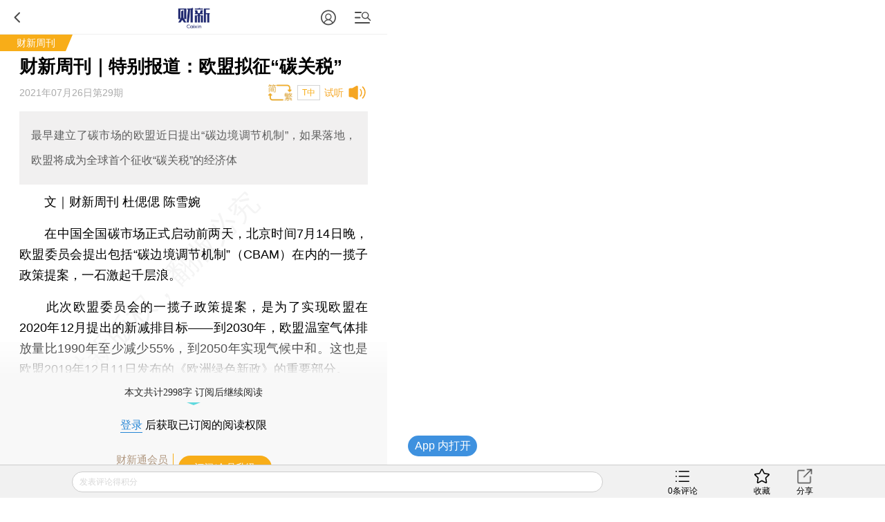

--- FILE ---
content_type: text/html; charset=UTF-8
request_url: https://weekly.caixin.com/m/2021-07-24/101744781.html
body_size: 12611
content:
<!doctype html>
<html>
 <head>
  <meta http-equiv="Content-Type" content="text/html;charset=utf-8"/>
  <meta http-equiv="pragma" content="no-cache"/>
  <meta http-equiv="x-rim-auto-match" content="none"/>
           <title>财新周刊｜特别报道：欧盟拟征“碳关税”</title>
     <meta name="keywords" content="碳市场 碳关税 碳边境,"/>
  <meta name="applicable-device" content="mobile">
  <meta name="description" content="最早建立了碳市场的欧盟近日提出“碳边境调节机制”，如果落地，欧盟将成为全球首个征收“碳关税”的经济体"/>
  <meta name="apple-itunes-app" content="app-id=356023612"/>
  <meta name="viewport" content="width=device-width,initial-scale=1.0,minimum-scale=1.0,maximum-scale=1.0,user-scalable=no"/>
  <meta name="apple-mobile-web-app-capable" content="yes"/>
  <meta name="applicable-device" content="mobile">
  <meta name="apple-mobile-web-app-status-bar-style" content="black"/>
  <meta name="apple-touch-fullscreen" content="yes"/>
  <meta name="HandheldFriendly" content="true"/>
  <meta name="format-detection" content="telephone=no">
  <base target="_self"/>
  
   <link rel="stylesheet" type="text/css" href="//file.caixin.com/wapchannel/all/css/content.css">
  

<script>
    var srcinfoid=101744781;
        var entity = {"id":101744781,"mob":"m","type":2,"mode":5,"link":"http://weekly.caixin.com/2021-07-24/101744781.html","media":5,"cdesc":"财新周刊","subject":100689055,"channel":160,rootId:"100687656","guiding":"","abstract":"最早建立了碳市场的欧盟近日提出“碳边境调节机制”，如果落地，欧盟将成为全球首个征收“碳关税”的经济体","category":"100687656;100689055;101744781","title":"财新周刊｜特别报道：欧盟拟征“碳关税”","author":"文｜财新周刊 杜偲偲 陈雪婉","ispro":0,"fromchannel":"16,19,22","redpacket":"1","attr":5,"videoDesc":" ","share_logo":"","disable_copy":"1","appOpen":true,"appOpenRule":{"checkPowerLevel":"QZSF,PRO,PRO_LITE","checkPower":true,"checkPowerPlatform":"ios,android","enableAppOpen":true,"feeType":"free","openText":"","platform":"ios,android"},"tags":"B,BQ01.00000499,401203523,401200965,BQ01.00000349,77,BQ02.000000322","tagNames":"采矿业,绿色经济,欧洲,中华人民共和国,政策,生态保护和环境治理业,碳中和","video_extra2":{}};   
    var media = 5;
    var price=0;
    var share_desc = encodeURIComponent("财新周刊｜特别报道：欧盟拟征“碳关税”");
    var share_title = encodeURIComponent("#财新周刊#【财新周刊｜特别报道：欧盟拟征“碳关税”】  最早建立了碳市场的欧盟近日提出“碳边境调节机制”，如果落地，欧盟将成为全球首个征收“碳关税”的经济体");
    var share_picUrl = encodeURIComponent("https://img.caixin.com/2021-07-24/1627097885695918_480_320.jpg");
    var share_keyword = encodeURIComponent("碳市场 碳关税 碳边境");
    var share_popUpUrl = encodeURIComponent("http://weekly.caixin.com/2021-07-24/101744781.html");
    var share_description = encodeURIComponent("");
  </script>
  <script src="//file.caixin.com/webjs/jquery-1.7.2.min.js"></script>
  <script src="//file.caixin.com/webjs/wap/flexible.js"></script>
  <script src="//file.caixin.com/images/phpapp/user/scripts/cookie.js"></script>
  <script src="//file.caixin.com/webjs/content/appreciate.js"></script>
  <!--<script src="//res.wx.qq.com/open/js/jweixin-1.0.0.js"></script>-->
<script src="//res.wx.qq.com/open/js/jweixin-1.6.0.js"></script>
   
  <script src="//file.caixin.com/webjs/get_wx_config.js"></script>
  
  <!-- pro -->
   <script type="text/javascript">
   jQuery(function(){
   	changeLink();
	 	   		   // readyContentInfo();
			    });
 </script> 
  <!-- 判断是否含有视频，如有，微信分享时标题后加：(附视频) -->
  	<script> var isExistsVideo = false; </script>
  
 <script type="text/javascript" src="//file.caixin.com/wapchannel/login/js/setPwd.js"></script>
<script src="https://www.caixin.com/datasync/share_rules.js"></script>
<script src="https://file.caixin.com/pkg/wapContent/index.js"></script>
 <link rel="apple-touch-icon-precomposed" sizes="120x120" href="//file.caixin.com/images/cx-logo-120.png">
<link rel="stylesheet" type="text/css" href="//file.caixin.com/wapchannel/login/css/login-pop.css" />
<script src="//file.caixin.com/wapchannel/all/js/md5.js"></script>


 
 </head>
 <body>
  <img style="width:0;height:0;overflow:hidden;display:block" class="cx-img-loader" data-src="//file.caixin.com/file/weixin/cx_logo.jpg" alt="财新传媒"/>
	<div class="main-all"> 
 	 <!-- head Begin -->
     <section class="common_top"></section>
      <!-- --><img style="width:0;height:0;overflow:hidden;display:block" src="//file.caixin.com/file/weixin/cx_logo.jpg" alt="财新传媒"/>
			<header>
			<div class="logoBox">
                          <a class="logo" href="https://m.caixin.com/m/" title="手机财新网">
                                <img style="display:none;" src="//file.caixin.com/static/mh5/images/sjlogo.png" / alt="手机碎片接口">
                            </a>

                        </div>
                       <style>
.user-bt{left:auto;right:60px;}
.menu-box {position: relative;top: 0;left: 0;}
.common_top .user-bt {width:50px;height:49px;margin: 0; } 
.common_top_spel  .js-openLoginChooseLayer {width: 20px;height: 20px; margin-top: 16px;}
 .user-bt a{width:100%;height:100%;display: flex;justify-content: center;align-items: center;}
 .user-bt a:after{content: '';display: block;width: 12px;height:12px;position: absolute;top: 25px;right: 0px;}
 .user-bt a.v1:after{ background: url('//file.caixin.com/images/vip1.png') no-repeat ;background-size: 12px auto;}
 .user-bt a.v2:after{ background: url('//file.caixin.com/images/vip2.png') no-repeat ;background-size: 12px auto;}
 .user-bt a.v3:after{ background: url('//file.caixin.com/images/vip3.png') no-repeat ;background-size: 12px auto;}
 .user-bt a.v4:after{ background: url('//file.caixin.com/images/vip4.png') no-repeat ;background-size: 12px auto;}
.user-bt .avatar{width:25px;height: 25px; border-radius:50%;}

@media screen and (min-width: 480px) {
.user-logined {background-position:-1.0rem 0;} 
}
</style>
 
                       <div class="user-bt">
                         <a><img class="avatar" src="//file.caixin.com/images/user.svg" alt="1111111"></a>
                            </div>

			<div class="search"></div>
			<div class="back"></div>
		</header>
		<div class="menu-mask"><em></em></div>
                <div class="login-mask"><em></em></div>
		<div class="menu-box">
                    <form action="https://search.caixin.com/newsearch/caixinsearch">
		        <div class="search-ipt-box">
		           <input type="text" id="searchTxt" placeholder="请输入要搜索的信息">
			  <div class="seacrh-bt" onclick="webSearch();"></div>
		        </div>
		    </form>
<ul class="menu-box-nav">
	<li><a href="https://m.caixin.com/m/">首页</a></li>
	<li><a href="https://finance.caixin.com/m/">金融</a></li>
	<li><a href="https://companies.caixin.com/m/">公司</a></li>
	<li><a href="https://economy.caixin.com/m/">经济</a></li>
	<li><a href="https://china.caixin.com/m/">政经</a></li>
	<li><a href="https://international.caixin.com/m/">世界</a></li>
	<li><a href="https://opinion.caixin.com/m/">观点</a></li>
	<li><a href="https://mini.caixin.com/m/">mini+</a></li>
	<li><a href="https://m.caixin.com/m/tech/">科技</a></li>
	<li><a href="https://m.caixin.com/m/property/">地产</a></li>
	<li><a href="https://m.caixin.com/m/auto/">汽车</a></li>
	<li><a href="https://m.caixin.com/m/consumer/">消费</a></li>
	<li><a href="https://m.caixin.com/m/energy/">能源</a></li>
	<li><a href="https://m.caixin.com/m/health/">健康</a></li>
	<li><a href="https://science.caixin.com/m/">环科</a></li>
	<li><a href="https://m.caixin.com/m/livelihood/">民生</a></li>
<li><a href="//www.caixin.com/esg/">ESG</a></li>
	<li><a href="//topics.caixin.com/m">专题</a></li>
	<li><a href="//cxdata.caixin.com/">数据通</a></li>
	<li><a href="https://en.caixin.com/m/">English</a></li>
</ul>

<ul class="menu-box-nav">
	<li><a  href="https://photos.caixin.com/m/">图片</a></li>
	<li><a  href="https://video.caixin.com/m/">视频</a></li>
	<li><a  href="https://blog.caixin.com/">博客</a></li>
<li><a  href="https://datanews.caixin.com/m/">数字说</a></li>	
  <li><a  href="https://m.caixin.com/m/obituary/">讣闻</a></li>
	<li><a href="https://weekly.caixin.com/m/">「财新周刊」</a></li>
	<li><a href="https://cnreform.caixin.com/m/">「中国改革」</a></li>
	<li><a href="https://bijiao.caixin.com/m/">「比较」</a></li>
</ul>



<ul class="menu-box-nav">
	<li><a href="//m.caixin.com/m/subscribe/">订阅</a></li>
        <li><a href="https://wenews.caixin.com/m/">我闻</a></li>
	<li><a href="//conferences.caixin.com/index-m.html">会议</a></li>
	<li><a href="//mall.caixin.com/mall/">商城</a></li>	
	<li><a href="//cxdata.caixin.com/">数据</a></li>
	<li><a href="//corp.caixin.com/group-mob/">机构订阅</a></li>
	<li><a href="http://www.caixininsight.com/">智库</a></li>
	<li><a href="//promote.caixin.com/m/">Promotion</a></li>
</ul>

<ul class="menu-box-nav">
	<li><a href="//mobile.caixin.com/m/home/">应用下载</a></li>
	<li><a href="//www.caixin.com/?NOJP">电脑版</a></li>
	<li><a href="//corp.caixin.com/caixinhelp/index.html">帮助</a></li>
</ul>
</div>
		<div class="search-mask"></div>
		<div class="search-box">
			<form action="">
				<div class="search-ipt-box">
					<input type="text" placeholder="请输入要搜索的信息">
					<div class="seacrh-bt"></div>
				</div>
			</form>
		</div>
                <div class="login-box">
			<div class="title-line">财新通行证<em></em></div>
			<div class="login-ipt-box">
				<form>
			        <div class="login-info">
			        	<em class="login-usericon"></em>
			        	<input id="mobileName" class="txt" type="text" placeholder="邮箱/手机号">
			        </div>
			        <div class="login-info">
			        	<em class="login-pswicon"></em>
			        	<input id="mobileWord" class="txt" type="text" placeholder="输入密码">
			        	<input id="mobilePass" class="txt" type="password" value="" style="display:none">
			        </div>
			    </form>
			</div>
			<div class="login-in-bt" onclick="mobileAjaxLogin();">登录</div>
			<div class="login-find-box"><a href="https://user.caixin.com/mobile/forget_password">忘记密码？</a><a onclick="register();" class="login-reg-link">注册</a></div>
			<div class="login-other"><span>其他登录方式：</span><a class="login-sinawb" href="javascript:void(0);" onclick="loginForWB();" target="_self">&nbsp;</a><a class="login-qqwb" href="javascript:void(0);" onclick="loginForQQ();" target="_self">&nbsp;</a><a href="javascript:void(0);" class="login-wx" onclick="loginForWeiXin();">&nbsp;</a>
      		</div>
		</div>
        <script src="//file.caixin.com/file/content/js/head.js"></script>
            <!-- FROM: 16,19,22 -->
                          <div class="title-line">
                              <a href="http://weekly.caixin.com">财新周刊</a>
                    <em></em></div>
                    
        
        
     </section>
	  <!-- head End  -->
	  <div id="cons" class="cons">
        <!--文章页顶部广告B -->
        <div class="ad-media">
    	<script language="javascript">
            topAd()
      </script>
 </div>
        <!--文章页顶部广告E -->
        <h1 class="news-title">财新周刊｜特别报道：欧盟拟征“碳关税”
                    <em class="key-icon"></em>  
                          </h1>
	     <div class="news-info">
                                      <div id="artInfo" class="news-date" >2021年07月26日第29期 </div>
                         
		     <div id="fontSize" class="news-font" onclick="changeContentFontSize()">T中</div>
			 		     		</div>		
		<!-- style="font-size:17px" -->
				 <div class="news-lead" id="subhead" >最早建立了碳市场的欧盟近日提出“碳边境调节机制”，如果落地，欧盟将成为全球首个征收“碳关税”的经济体</div>
				<!-- 视频  -->
<script>
$(".media_video").height(Math.ceil($(".media_video").width()*9/16))
</script>	    
<!-- audio begin -->
     <script>
  var voiceSrc = "https://audio.caixin.com/caixin/781/bFGLJ1JzdkjAm0ZoJsvD.mp3";
  var attr = 5;
  </script>
  <script src="//file.caixin.com/webjs/audio/audioPlayerVoiceConsMobile.js"></script>
   <!-- audio end -->	   <!--配图操作  -->
	   <!-- 获得配图的对象 -->
	    	   <!--获得组图图片对象 -->
	    	             	    <div class="news-photo" style="display:none">
	    				 <img class="cx-img-loader" data-src="https://img.caixin.com/2021-07-24/1627097885695918_480_320.jpg" alt="news">
			 <a class="news-photo-original" href ="https://img.caixin.com/2021-07-24/1627097885695918.jpg">原图</a>
				        	    	<span class="news-photo-txt">根据欧盟“碳边境调节机制”提案，该机制主要针对电力、钢铁、水泥、铝和化肥五个领域设置，目的是确保欧洲的气候行动不会导致“碳泄漏”，避免将碳密集型产业推向欧洲之外。</span>
	        	    </div>
        	                  <article  class="news-con" id="Main_Content_Val" style="font-size:18px;">
            		                                           <P>　　<B>文｜财新周刊 杜偲偲 陈雪婉</B></P><P>　　在中国全国碳市场正式启动前两天，北京时间7月14日晚，欧盟委员会提出包括“碳边境调节机制”（CBAM）在内的一揽子政策提案，一石激起千层浪。</P><P>　　此次欧盟委员会的一揽子政策提案，是为了实现欧盟在2020年12月提出的新减排目标——到2030年，欧盟温室气体排放量比1990年至少减少55%，到2050年实现气候中和。这也是欧盟2019年12月11日发布的《欧洲绿色新政》的重要部分。</P>
            	       	                </article>

    </div>
<!-- 单篇文章收费提示框 b -->
 <script src="//file.caixin.com/pkg/appExclusive/appExclusive.bundle.js"></script>       <!--全站公用wap文章页收费框碎片 -->
<script>
var tempType='default';
</script>
<div id="chargeWall" class="payreadwarp">
     <div class="content">
     	
     </div>
  </div> 
<div id="pay-layer-ad" style="display:none; margin: 15px auto 15px;">
    <script>ads_display(3423)</script>
</div>
<div id="pay-layer-pro-ad" style="display:none; margin: 15px auto 15px;">
    <script>ads_display(3939)</script>
</div>
<div id="pay-layer-in-ad" style="margin: 0 auto 15px;"></div>
<script src="//file.caixin.com/webjs/layer/layer.js"></script>
<!--<script src="https://file.caixin.com/pkg/cx-pay-layer/js/chunk-vendors.js"></script>-->
<script src="https://file.caixin.com/pkg/cx-pay-layer/js/wap.js?v=5.15.421933"></script>
<script src="https://ask.caixin.com/js/ai_wap.js"></script><!-- 单篇文章收费提示框 e -->
<!-- 注册阅读逻辑 start -->
	<!-- 注册阅读逻辑 end -->


    <div class="page" id="pageNext">
        </div> 
            <!-- 文章底部预留碎片 b -->
      <script>
    if(entity.category.indexOf('100689076') <= -1){
      if(entity.category.indexOf('100689039') > -1 ||entity.category.indexOf('100689048') > -1 ||entity.category.indexOf('100689051') > -1 ||entity.category.indexOf('100689054') > -1 ||entity.category.indexOf('100689056') > -1){
            document.write('<style>.article_end{margin: 10px 5% 0;text-align: justify;word-wrap: break-word;color: #000;font-size: 18px;line-height: 170%;}.article_end a{border-bottom: 1px solid #f8ad18;color: #000;text-decoration: none;outline-style: none;}</style><div class="article_end" id="article_end_wrapper"><p>  <b>参考重要经济数据，推荐查阅<a href="https://ceic.caixin.com/?channelSource=zkwzdy" target="_self">财新数据通【CEIC库】</a></b></p></div>')
        }
      else{
            document.write('<style>.article_end{margin: 10px 5% 0;text-align: justify;word-wrap: break-word;color: #000;font-size: 18px;line-height: 170%;}.article_end a{border-bottom: 1px solid #f8ad18;color: #000;text-decoration: none;outline-style: none;}</style><div class="article_end" id="article_end_wrapper"><p>  <b>[《财新周刊》印刷版，<a href="https://mall.caixin.com/mall/web/product/product.html?id=435&channel=1014&channelSource=zkwzdy" target="_self">按此优惠订阅全年</a>，<a href="https://mall.caixin.com/mall/web/list/list.html?type=191&channel=1014&channelSource=zkwzdy" target="_self">按此收藏单期</a>，随时起刊，免费快递。]</b></p></div>')
      }
    }
  
  
  
</script>      <!-- 文章底部预留碎片 e -->
        <span class="edit">    	
    </span>
	   <!-- 预留广告位 begin -->
               <script>
    mediaAd()
</script>
<!-- cons ad begin-->
  <div class="news-ad" style="display:none">
    <script>
        newsAd()
    </script>
  </div>
<!-- cons ad end-->
         <!-- 预留广告位 end -->
      	<!-- 赞赏 begin -->
    <div class="zan_box02">
      <div class="zan_bg02"></div>
      <p>        <br /> 版面编辑：刘潇
      </p>
            	</div>			
	<!-- 赞赏 end -->    
   <!-- 预留广告位 begin -->
   

   <!-- 预留广告位 end -->	
   <!-- 预留广告位 begin -->
   
   <!-- 预留广告位 end -->
   <div class="other-con">
      <!--专题 begin-->
      <!--专题 end-->
    <!--英文 begin-bb-->
   <div class="xgyd-box">
   				
                </div>
    <!--英文 e-->
  
     
           
	<!--相关新闻B-->				
		     <div class="xgyd-box">
       <div class="tit">相关阅读</div>
                                    <dl>
                    <dt><a href="http://weekly.caixin.com/2021-01-23/101654673.html"><img class="cx-img-loader" data-src="https://img.caixin.com/2021-01-23/1611370872309658.jpg"/></a>
                          <em class="video"></em>
                        </dt>
                      <dd>
             <p><a href="https://weekly.caixin.com/m/2021-01-23/101654673.html" >
               财新周刊｜中国碳市场待考
                              <em class="key-icon"></em>  
               
                              <em class="video-icon"></em>  
               
                              </a>
             </p>
             <span>2021年01月23日</span>
           </dd>
         </dl>
                                <dl>
                    <dt><a href="http://weekly.caixin.com/2019-09-06/101459647.html"><img class="cx-img-loader" data-src="https://img.caixin.com/2019-09-07/1567814220834838.jpg"/></a>
                          <em class="video"></em>
                        </dt>
                      <dd>
             <p><a href="https://weekly.caixin.com/m/2019-09-06/101459647.html" >
               封面报道｜创造碳市场
                              <em class="key-icon"></em>  
               
                              <em class="video-icon"></em>  
               
                              <em class="photos-icon"></em> 
                              </a>
             </p>
             <span>2019年09月06日</span>
           </dd>
         </dl>
                                <dl>
                    <dd>
             <p><a href="https://magazine.caixin.com/m/2011-07-29/100285220.html" >
               中国企业如何参与碳市场
                              <em class="key-icon"></em>  
               
               
                              </a>
             </p>
             <span>2011年07月29日</span>
           </dd>
         </dl>
                                <dl>
                    <dt><a href="http://finance.caixin.com/2021-07-23/101744588.html"><img class="cx-img-loader" data-src="https://img.caixin.com/2021-07-23/1627037548953069.jpg"/></a>
                        </dt>
                      <dd>
             <p><a href="https://finance.caixin.com/m/2021-07-23/101744588.html" >
               碳市场首周交易价稳中有升 成交量有所下降
                              <em class="key-icon"></em>  
               
               
                              </a>
             </p>
             <span>2021年07月23日</span>
           </dd>
         </dl>
                                <dl>
                    <dd>
             <p><a href="https://opinion.caixin.com/m/2021-07-23/101744276.html" >
               欧盟碳边境调节机制对中国有哪些影响
                              <em class="key-icon"></em>  
               
               
                              </a>
             </p>
             <span>2021年07月23日</span>
           </dd>
         </dl>
                                <dl>
                    <dt><a href="http://www.caixin.com/2021-07-22/101743722.html"><img class="cx-img-loader" data-src="https://img.caixin.com/2021-07-22/1626931967899065.jpg"/></a>
                        </dt>
                      <dd>
             <p><a href="https://m.caixin.com/m/2021-07-22/101743722.html" >
               全国碳市场完成首笔大宗交易 
                              <em class="key-icon"></em>  
               
               
                              </a>
             </p>
             <span>2021年07月22日</span>
           </dd>
         </dl>
                                <dl>
                    <dt><a href="http://finance.caixin.com/2021-07-16/101741309.html"><img class="cx-img-loader" data-src="https://img.caixin.com/2021-07-16/1626427470649868.jpg"/></a>
                        </dt>
                      <dd>
             <p><a href="https://finance.caixin.com/m/2021-07-16/101741309.html" >
               欧盟碳市场启动重大改革  扩容、取消免费配额及新设交易系统
                              <em class="key-icon"></em>  
               
               
                              </a>
             </p>
             <span>2021年07月16日</span>
           </dd>
         </dl>
                                <dl>
                    <dt><a href="http://www.caixin.com/2021-07-16/101740972.html"><img class="cx-img-loader" data-src="https://img.caixin.com/2021-07-16/1626395167855216.jpg"/></a>
                        </dt>
                      <dd>
             <p><a href="https://m.caixin.com/m/2021-07-16/101740972.html" >
               欧盟推出全球首个碳边境关税 对中国影响几何？
                              <em class="key-icon"></em>  
               
               
                              </a>
             </p>
             <span>2021年07月16日</span>
           </dd>
         </dl>
                                <dl>
                    <dt><a href="http://www.caixin.com/2021-07-16/101741155.html"><img class="cx-img-loader" data-src="https://img.caixin.com/2021-07-16/1626413269785629.jpg"/></a>
                        </dt>
                      <dd>
             <p><a href="https://m.caixin.com/m/2021-07-16/101741155.html" >
               全国碳市场正式启动 首笔成交价52.78元/吨
                              <em class="key-icon"></em>  
               
               
                              </a>
             </p>
             <span>2021年07月16日</span>
           </dd>
         </dl>
                                <dl>
                    <dt><a href="http://international.caixin.com/2021-07-20/101742781.html"><img class="cx-img-loader" data-src="https://img.caixin.com/2021-07-20/1626781631819752.jpg"/></a>
                        </dt>
                      <dd>
             <p><a href="https://international.caixin.com/m/2021-07-20/101742781.html" >
               分析｜新建碳边境、增收排放费范围，欧盟气候新政如何冲击全球
                              <em class="key-icon"></em>  
               
               
                              </a>
             </p>
             <span>2021年07月20日</span>
           </dd>
         </dl>
                      </div>
            <!--版权-->
            <div style="border: 1px dashed #dcdcdc;font-size:0.34rem;padding:5px;margin:0.7rem 0 0.8rem 0;color:#959595;">
  <p style="margin-bottom:10px">财新网所刊载内容之知识产权为财新传媒及/或相关权利人专属所有或持有。未经许可，禁止进行转载、摘编、复制及建立镜像等任何使用。</p>
  <p>如有意愿转载，请发邮件至<a href="mailto:hello@caixin.com">hello@caixin.com</a>，获得书面确认及授权后，方可转载。</p>
</div>
         <!--相关新闻E-->       
   <!-- 广告位 B-->
   <!-- media ad begin-->

    <style>
        .ad-media{width:100%;position:relative;line-height:125%;font-size:16px;-webkit-box-sizing:border-box;box-sizing:border-box;height: auto;overflow: hidden;}
        .ad-media-show{height:auto;margin:10px auto;}
    </style>
	<div class="ad-media">
	     <script language="javascript">
                    reservedAd()  //通栏广告
             </script>
	</div>
    <!-- media ad end-->
   <!-- 广告位 E-->   
      <!--新媒体试验群B-->
   
   <!--
<section class="incubator">
	<ul class="tab-nav inc-nav yaqu">
		<li class="tab-selected">无所不能<em></em>
			<div class="tab-mask"></div>
			<div class="tab-mask"></div>
			<div class="tab-mask"></div>
		</li>
		<li>健康点<em></em>
			<div class="tab-mask"></div>
			<div class="tab-mask"></div>
			<div class="tab-mask"></div>
		</li>
	</ul>
	<ul class="tab-cons inc-cons">
		<li class="display">
			<a href="http://www.wusuobuneng.com/article_detail/47233">
				<dl>
					<dt>叙利亚冲突升级，油价战争走势如何？</dt>
					<dd>真是“导弹一飞、油价升天”？</dd>
				</dl>
				<div class="inc-photo"><img src="//img.caixin.com/2018-04-20/1524211791265032.png" alt="能源公开课：赚到电改第一桶金？"></div>
			</a>
		</li>
		<li>
			<a href="http://web.jkd.kantonghua.cn/article_detail/62463">
				<dl>
					<dt>第一只靴子落下：国务院正式向海南医疗特区下放医疗器械审批权
</dt>
					<dd>
						在博鳌亚洲论坛在海南如火如荼举办之际，海南的国际医疗旅游先行区迎来了中央政策的春风。国务院正式下文向海南省下放了部分进口医疗器械的审批权，而更受关注的进口新药直进海南，大概率也只是时间问题。
					</dd>
				</dl>
				<div class="inc-photo"><img src="//jkd-pic.kantonghua.cn/2018/04/微信图片_20180409175038_gaitubao_com_145x97.jpg" alt="百度"></div>
			</a>
		</li>
	</ul>
</section>
-->
   
   <!--新媒体试验群E-->
    	<!-- 编辑推荐 Start-->  	
    <div class="tjyd-box">
      <div class="tit">推荐阅读</div>
      <!-- 四宫格 Start-->
      <div class="tjyd-con01">
	<ul>

		<li>
			<div class="list">
				<dl>
					<dt><a href="https://course.caixin.com/expert.course/course/reserve?courseTimes=1564904985&channel=01400"><img
							 class="cx-img-loader" data-src="https://img.caixin.com//2022-04-06/164923611466768_145_97.jpg"></a>
						<em class="sfk">私房课</em>
					</dt>
					<dd>
						<p><a href="https://course.caixin.com/expert.course/course/reserve?courseTimes=1564904985&channel=01400">向松祚：宏观经济70讲，带你了解国内外经济大局</a></p>
						<span>2022年04月06日</span>
					</dd>
				</dl>
			</div>
		</li>


		<li>
			<div class="list">
				<dl>

					<dt>
<a href="https://www.caixinglobal.com/2022-04-01/in-depth-as-tencent-lays-off-staff-is-its-winter-approaching-101864852.html?utm_source=CN&utm_medium=banner&utm_campaign=recommend">
<img class="cx-img-loader" data-src="https://img.caixin.com/2022-04-01/164881752207974_145_97.jpg">
						</a>
						<em></em>
					</dt>
					<dd>
						<p>
<a href="https://www.caixinglobal.com/2022-04-01/in-depth-as-tencent-lays-off-staff-is-its-winter-approaching-101864852.html?utm_source=CN&utm_medium=banner&utm_campaign=recommend">In Depth: As Tencent Lays Off Staff, Is Its ‘Winter’ Approaching?</a></p>
						<span>2022年04月01日</span>
					</dd>
				</dl>
			</div>
		</li>



	</ul>
</div>
      <!-- 四宫格 end-->
      <!-- 预留广告位 B -->
      

      <!-- 预留广告位 E -->
      <!-- 三条可维护 Start-->	
      
      <!-- 三条可维护 End-->	
      <!-- 三条首页提取，广告插入在第一条后边 -->
      <script>
function fmtDate(obj){
    var date =  new Date(obj);
    var y = 1900+date.getYear();
    var m = "0"+(date.getMonth()+1);
    var d = "0"+date.getDate();
    return y+"年"+m.substring(m.length-2,m.length)+"月"+d.substring(d.length-2,d.length) + "日";
}
</script>
<div class="tjyd-con02">

					<dl>
						<dt><a href="https://weekly.caixin.com/2026-01-31/102410015.html"><img class="cx-img-loader" data-src="https://img.caixin.com/2026-01-31/176982501010445.jpg"/></a></dt>
						<dd>
							<p><a href="https://weekly.caixin.com/2026-01-31/102410015.html">最新封面报道之二｜航油版图大重构</a></p>
							<span><script>document.write(fmtDate(1769858002*1000))</script></span>
						</dd>
					</dl>
<!-- 预留广告位 B -->
   						
   					<!-- 预留广告位 E -->

					<dl>
						<dt><a href="https://opinion.caixin.com/2026-01-31/102410194.html"><img class="cx-img-loader" data-src="https://img.caixin.com/2026-01-31/176986961331554.jpg"/></a></dt>
						<dd>
							<p><a href="https://opinion.caixin.com/2026-01-31/102410194.html">火线评论｜当雪豹走下雪山</a></p>
							<span><script>document.write(fmtDate(1769869838*1000))</script></span>
						</dd>
					</dl>

					<dl>
						<dt><a href="https://china.caixin.com/2026-01-31/102410145.html"><img class="cx-img-loader" data-src="https://img.caixin.com/2026-01-31/176984838714213.jpg"/></a></dt>
						<dd>
							<p><a href="https://china.caixin.com/2026-01-31/102410145.html">63岁应急管理部部长王祥喜任上落马</a></p>
							<span><script>document.write(fmtDate(1769869838*1000))</script></span>
						</dd>
					</dl>

					<dl>
						<dt><a href="https://economy.caixin.com/2026-01-31/102410156.html"><img class="cx-img-loader" data-src="https://img.caixin.com/2026-01-31/176985733207743.jpg"/></a></dt>
						<dd>
							<p><a href="https://economy.caixin.com/2026-01-31/102410156.html">14个省份下调2026年增长目标 浙江、广东等设置区间目标</a></p>
							<span><script>document.write(fmtDate(1769871318*1000))</script></span>
						</dd>
					</dl>

					<dl>
						<dt><a href="https://www.caixin.com/2026-01-31/102410162.html"><img class="cx-img-loader" data-src="https://img.caixin.com/2026-01-31/176985776185223.jpg"/></a></dt>
						<dd>
							<p><a href="https://www.caixin.com/2026-01-31/102410162.html">传统车企陆续公布2025年业绩预告 表现“冰火两重天”</a></p>
							<span><script>document.write(fmtDate(1769871318*1000))</script></span>
						</dd>
					</dl>
</div>
      <!-- 三条首页提取，广告插入在第一条后边 End-->						
	</div>    
    <!--  编辑推荐 end  -->
   </div>
    <!--财新移动B  首页共用-->
	<section class="caixin-app">
		<div class="bottom-nav-title" onclick="window.location.href='https://mobile.caixin.com/m/home/'">财新移动</div>
		<ul class="caixin-app-list">
			<li>
				<a href="https://mobile.caixin.com/m/home/"><img src="//file.caixin.com/caixin/image/mobile/pro1.png" alt="财新"><p>财新</p></a></li>
<li>
				<a href="https://mobile.caixin.com/m/home/"><img src="//file.caixin.com/images/img/cx_week.png" alt="财新周刊"><p>财新周刊</p></a></li>

<!--<li>
				 <a href="http://m.mobile.caixin.com/m/zggg/"><img src="//file.caixin.com/caixin/image/mobile/pro4.png" alt="中国改革"><p>中国改革</p></a></li>
<li> 
				<a href="http://m.mobile.caixin.com/m/eyewitness/"><img src="//file.caixin.com/caixin/image/mobile/pro2.png" alt="目击者"><p>目击者</p></a></li>-->
<li>
				<a href="//www.caixinglobal.com/app/?utm_source=chinesedw&utm_medium=wap&utm_campaign=chinesewaparticle"><img src="//file.caixin.com/images/m/caixin-en.png" alt="Caixin"><p>Caixin</p></a>
			</li>
		</ul>
	</section>
	<!--财新移动E-->		
	<!-- 热词推荐 Start-->
		 
	<!-- 热词推荐 end-->    
	<!-- foot begin 首页共用  -->
	<!--尾部碎片 begin-->
<footer class="foot">
 <p class="news-login-txt">
  <span class="news-pcview"></span>
  |
  <span class="news-pcview">
   <a href="http://www.caixin.com?NOJP" target="_self">　网页版　</a>
  </span>
  |
  <span class="news-pcview">
   <a href="https://other.caixin.com/m/e_newsletter/" target="_self">　订阅电邮</a>
  </span>
 </p>
 <p class="news-copyright">Copyright 财新网 All Rights Reserved</p>
</footer>
<div class="go-top"></div>
<!--尾部碎片end-->
<div class="addBox" style="display:none">
 <div class="addCon">请按 <img style="vertical-align:text-bottom;" width="16" height="20" src="//file.caixin.com/file/content/images/mobile/add03.png" alt="手机碎片接口"> 然后点选“添加到主屏幕”添加快捷方式到桌面。</div>
 <span class="exit" onclick="$('.addBox').hide()"></span>
</div>

<script src="https://file.caixin.com/file/content/js/foot.js"></script>
<script language="javascript" src="//file.caixin.com/webjs/layer/layer.js"></script>
<script language="javascript" src="//file.caixin.com/wapchannel/login/js/login-pop.js"></script>
	<!-- foot end -->		
  <!--caixin analytics start-->
<script type="text/javascript" src="//files.caixin.com/webjs/common/caixinlog.js"  crossorigin="anonymous"></script>
<!--caixin analytics end-->
<script>
  var cxuid = getCookie("SA_USER_UID");
</script>

<!-- finder -->
    <script>
        (function(win, export_obj) {
            win['LogAnalyticsObject'] = export_obj;
            if (!win[export_obj]) {
                var _collect = function() {
                    _collect.q.push(arguments);
                }
                _collect.q = _collect.q || [];
                win[export_obj] = _collect;                
            }
            win[export_obj].l = +new Date();
        })(window, 'collectEvent');
        //兼容gio 
        window.gio = function(gioType, eventName, eventData){
            if (eventData && typeof eventData === 'object' && !Array.isArray(eventData)) {
                var newEventData = {};
                for (const key in eventData) {
                    if (eventData.hasOwnProperty(key)) {
                        var newKey = key.replace(/_var$/, '');
                        newEventData[newKey] = eventData[key];
                    }
                }
                eventData = newEventData;
            }
            window.collectEvent(eventName, eventData);
        };

        //迁移gio
     (function(win){
        var cxname = getCookie("SA_USER_NICK_NAME");
        if(cxuid && cxname ){
            //gio('setUserId', cxuid);
        }

       //当天文章统计
        var pubDateArr = location.pathname.match(/\d{4}-\d{2}-\d{2}/);
        if(pubDateArr){
                var pubDate = pubDateArr[0];
                var nowDate = new Date().toISOString().slice(0,10);
                if(pubDate==nowDate){
                    setTimeout(function(){
                        gio('track','todayarticle',{ todayarticleid: srcinfoid+'', viewtime:nowDate, viewuser:GetCookieValue("SA_USER_UID")||"0" });
                    },2000);
                }
        }

    })(window);
    </script>
    <script async src="https://lf3-data.volccdn.com/obj/data-static/log-sdk/collect/5.0/collect-rangers-v5.2.1.js"></script>
    <script>
        window.collectEvent('init', {
            app_id: 20006078, // 参考2.1节获取，注意类型是number而非字符串
            channel_domain: 'https://gator.volces.com', // 设置数据上送地址
            log: true, // true:开启日志，false:关闭日志
            autotrack: true, // 全埋点开关，true开启，false关闭
            enable_stay_duration: true, //停留时长
        });
        // 此处可添加设置uuid、设置公共属性等代码
        window.collectEvent('start'); // 通知SDK设置完毕，可以真正开始发送事件了
        window.collectEvent('config', {
            user_unique_id: cxuid || null  
        });

        var path= '';
        var isarticle = '';
        if(getCookie('FROM_CHINA') == 'false'){
            path = location.href
            if(entity.type == 2) {   
                isarticle = "article"
            }
            gio('track', 'oversea_views', {'path': path, 'articleType_var':isarticle,'viewuser': cxuid || '0'})
        }
    </script>
<!-- finder end -->
 </div> 
   <!--body 预留碎片 B-->
 	
  	<!--body 预留碎片 E-->
	<div id="confirmDiv" style="display: none">
		<div class="bg"></div>
		<div class="popup">
			<p id="confirmTit"></p>
			<p>
				<a id="confirmYes" class="btn1" href="javascript:void(0);" target="_self">确定</a> <a id="confirmNot" class="btn2" href="javascript:void(0);" target="_self">取消</a>
			</p>
		</div>
	</div>	
 	<!-- 底部常驻框  弹框相关begin -->
	<!-- top comment begin -->
        <div class="top-box-mask"></div>
        <div class="top-box" id="topboxcomment">
                <div class="tb-bar">
                        <div class="tb-bar-l">说说你的看法...</div>
                <div class="tb-bar-m">
                    <a href="javascript:;"><em class="tb-bar-m-bg">&nbsp;</em><em class="cx-pl-num" aid="100">0</em><span>条评论</span></a>
                </div>
                <div class="tb-bar-r"><em class="tb-bar-r-bg"></em><em class='wd'>分享</em></div>
                </div>
    <div class="tb-share-box">
        <div class="share-mask"><em></em></div>
        <ul class="tb-share">
            <li onclick="wxShareShow()" class="wx-share-block"><em class="wx-logo"></em><span>微信</span></li>
            <li class='xlwb-share-block' onclick="caingPostShare('tsina',share_title,share_description,share_popUpUrl,share_picUrl,100);"><em class="sinawb-logo"></em><span>新浪微博</span><p></p></li>
        </ul>
    </div>
    <div class="wx-share-mask"></div>
                <div id="tb-comment" class="tb-comment">
                        <div class="tbc-head">
                                <div class="tb-cancel-bt">取消</div>
                                <div class="tb-enter-bt" onclick="sendComment();">发送</div>
                        </div>
                        <div class="tbc-loginbar">
                                <div class="tbc-login">登录</div>
                                <div class="tbc-login-tip">（评论前请先登录）</div>
                                <div class="tbc-register" onclick="register();">注册</div>
                        </div>
                </div>
        </div>
        <!-- top comment end -->
	<!-- 底部常驻框  弹框相关end  -->    
   <!-- app B  -->
	<!-- app begin -->
<div class="appLink" onClick="openAppLink();" style="display:none">
  <div class="cxj_logo"><img src="//file.caixin.com/file/content/images/mobile/cxj_logo.png" alt="财新网"></div>
  <p class="cxj_text">只给你最有价值的新闻</p>
  <div class="cxj_open">下载</div>
</div>
<script src="//file.caixin.com/file/content/js/mobile_news_app_banner.js"></script>

<!-- app end -->
	<!-- app E  -->    
	<!-- 第三方合作begin -->
	
	<!-- 第三方合作end -->
<!-- 微信分享成功推荐新闻 begin-->
<div class="share-pop-mask">
  <div class="share-pop-box">
    <div class="s-p-head"><span>　分享成功</span>
      <div class="s-p-close"></div>
    </div>
    <div class="s-p-list">
      <div class="s-p-title">相关文章</div>
      <ul id="relateNews"></ul>
      <div class="s-p-title">大家正在看</div>
      <ul id="djk">
      						 <li>
		   	<a href="https://www.caixin.com/2024-06-04/102202925.html" title="人数最多财政补贴最少：农村的父母们如何养老｜养老算账之八">人数最多财政补贴最少：农村的父母们如何养老｜养老算账之八</a>          
		 	 </li>
					 <li>
		   	<a href="https://www.caixin.com/2024-06-04/102202930.html" title="AMD苏姿丰挑战英伟达：新AI芯片计算性能是英伟达H200芯片的1.3倍">AMD苏姿丰挑战英伟达：新AI芯片计算性能是英伟达H200芯片的1.3倍</a>          
		 	 </li>
					 <li>
		   	<a href="https://wenews.caixin.com/2024-06-04/102202920.html" title="华融国际原总经理白天辉被判死刑 四年11.8亿何来">华融国际原总经理白天辉被判死刑 四年11.8亿何来</a>          
		 	 </li>
					 <li>
		   	<a href="https://international.caixin.com/2024-06-04/102203063.html" title="莫迪与人民党在印度大选中胜幅不如预期 印度股指暴跌7%">莫迪与人民党在印度大选中胜幅不如预期 印度股指暴跌7%</a>          
		 	 </li>
														
      </ul>
    </div>
  </div>
</div>
<!-- 微信分享成功推荐新闻 end-->	
	<!-- 组图DIV start-->	
		<!-- 组图DIV　end  -->	

</body>
<!-- 收费引用js11 -->
<!-- <script src="//file.caixin.com/webjs/content/share_m1.js"></script> -->
<!-- <script src="//file.caixin.com/webjs/comment/comment_for_mob_v2_news.js"></script> -->
<script src="//file.caixin.com/webjs/common/m_jour_contact.js"></script>	
<script src="//file.caixin.com/webjs/common/jour_json_data.js"></script>		
<!-- <script src="//file.caixin.com/webjs/comment/count_comment.js"></script>-->
<script src="//file.caixin.com/wapchannel/all/js/common.js"></script>
<!-- <script src="//file.caixin.com/file/content/js/cons_other_function.js"></script> -->
<!-- 防复制 -->
  	<!--  全站收费统计代码 -->
<!-- Global site tag (gtag.js) - Google Analytics -->
<!--<script async src="https://www.googletagmanager.com/gtag/js?id=UA-27956240-2"></script>
<script>
    window.dataLayer = window.dataLayer || [];
    function gtag(){dataLayer.push(arguments);}
    gtag('js', new Date());

    gtag('config', 'UA-27956240-2');
</script>
-->
  
</html>

--- FILE ---
content_type: text/html;charset=UTF-8
request_url: https://gateway.caixin.com/api/ucenter/user/v1/valMobile?callback=jQuery17205452461447690375_1769895477654&_=1769895490774
body_size: 114
content:
jQuery17205452461447690375_1769895477654({"code":600,"msg":"未登录，请先登录"})

--- FILE ---
content_type: application/javascript; charset=UTF-8
request_url: https://weekly.caixin.com/frag/newsdata/4781/101744781.js?_1769895488882
body_size: -89
content:
showCaixinNewsData({"words":2998});

--- FILE ---
content_type: text/plain;charset=UTF-8
request_url: https://c2.caixin.com/comment-api-caixin/comment/cc.do?app_id=100&ids=101744781&callback=jQuery17205452461447690375_1769895477657&_=1769895502483
body_size: 71
content:
jQuery17205452461447690375_1769895477657([{"count":0,"tid":101744781}])

--- FILE ---
content_type: application/javascript; charset=UTF-8
request_url: https://file.caixin.com/webjs/common/m_jour_contact.js
body_size: 1809
content:
function getEngin(){return engine=100,"Microsoft Internet Explorer"==window.navigator.appName&&(document.documentMode?engine=document.documentMode:(engine=5,document.compatMode&&"CSS1Compat"==document.compatMode&&(engine=7))),engine}function addMagazineJourContact(e){var o="",t="",i="",a=jQuery("."+e);if(a&&(i=jQuery(a).html(),_domId=jQuery(a).attr("id"),i)){var r="";-1!=i.indexOf("记者")&&(r=i.substr(i.indexOf("记者")+2)),-1!=i.indexOf("作家")&&(r=i.substr(i.indexOf("作家")+2)),r=process(r);for(var n=r.split(" "),f=0;f<n.length;f++)if(""!=(o=process(n[f]))){var d=jourJSONData[o];if(d){var l="//m.reporter.caixin.com/m/"+d.uid+"/"+encodeURIComponent(o);t+="<a onclick=\"location='"+l+"'\" class='reporter-link' target=\"_blank\">"+o+"</a>",i=i.replace(o,t),t="",jQuery("."+e).html(i)}}}}function addCommJourContact(e,o){var t="",i="",a="",r=jQuery("#"+e);if(r){var n=jQuery(r).find(o);if(n&&(a=jQuery(n).filter(":first").html(),_domId=e,a)){var f="";-1!=a.indexOf("记者")&&(f=a.substr(a.indexOf("记者")+2)),-1!=a.indexOf("作家")&&(f=a.substr(a.indexOf("作家")+2)),f=process(f);for(var d=f.split(" "),l=0;l<d.length;l++)if(""!=(t=process(d[l]))){var u=jourJSONData[t];if(u){var s="//m.reporter.caixin.com/m/"+u.uid+"/"+encodeURIComponent(t);i+="<a onclick=\"location='"+s+"'\" class='reporter-link' target=\"_blank\">"+t+"</a>",a=a.replace(t,i),i="",jQuery("#"+e).find(o).filter(":first").html(a)}}}}}function process(e){return e.replace(/(^\s*)|(\s*$)/g,"").replace(/[~!@#$%\^\&*()_+{}|:\"<>?`\-=\[\]\\;\',.\/]/g,"").replace(/[\u3002\uff1b\uff0c\uff1a\u201c\u201d\uff08\uff09\u3001\uff1f\u300a\u300b]/g,"")}function isEmpty(e){for(var o in e)return!1;return!0}function isOwnEmpty(e){for(var o in e)if(e.hasOwnProperty(o))return!1;return!0}function isNull(e){return void 0===e||null==e||"http://"==e?"":e}function isNullSrc(e){return null==e||void 0===e||""==e?"//ucenter.caixin.com/images/noavatar_middle.gif":e}function showBox(e){clearTimeout(t),clearAllBox(),$("#"+e).parent().css("z-index","9999"),$("#"+e).show();var o=$("#"+e).find(".hoverCon"),i=$("#"+e).find(".authorClose");if(o.length>0){var a=$("#"+_domId).offset().left,r=o.offset().left;if(r<a){var n=a-r+10;o.offset({top:o.offset().top,left:n+r}),i.offset({top:i.offset().top,left:i.offset().left+130})}}}function hideBox(e){var o=$("#"+e).find(".hoverCon");if(o.length>0){var t=$("#"+_domId).offset().left;o.offset().left<t&&o.offset({top:o.offset().top,left:0})}$("#"+e).hide(),$("#"+e).parent().css("z-index","10")}function hideBoxDelay(e){t=setTimeout("hideBox("+e+")",2e3)}function clearHideBox(){clearTimeout(t)}function clearAllBox(){$(".hoverBox")&&$.each($(".hoverBox"),function(e,o){var t=$(o).find(".hoverCon");if(t.length>0){var i=$("#"+_domId).offset().left;t.offset().left<i&&t.offset({top:t.offset().top,left:0})}$(o).hide(),$(o).parent().css("z-index","10")})}function _defaultimg(e){e.src="//getavatar.caixin.com/noavatar_big.gif"}function _defaultShow(){""!=_defaultShowId&&(showBox(_defaultShowId),t=setTimeout("hideBox("+_defaultShowId+")",1e3),_defaultShowId="")}var t,_defaultShowId="",_domId="";jQuery(function(){var e,o,t="",i="",a="",r=!1;if((o=jQuery(".widget_body p"))&&(e=jQuery(o).get(1))&&jQuery(e).find("a")&&(a=jQuery(e).find("a").html())){a=process(a),i=a;var n=jourJSONData[a];if(n){var f="//reporter.caixin.com/"+n.uid+"/"+encodeURIComponent(jourName);""!=n.email&&(r=!0,t+='<li><a class="email" href="mailto:'+n.email+'" target="_self"></a></li>'),""!=n.qq_weibo_url&&"http://"!=n.qq_weibo_url&&(r=!0,t+='<li><a class="tx" href="'+n.qq_weibo_url+'"></a></li>'),""!=n.sina_weibo_url&&"http://"!=n.sina_weibo_url&&(r=!0,t+='<li><a class="sina" href="'+n.sina_weibo_url+'"></a></li>'),""!=n.i_url&&"http://"!=n.i_url&&(r=!0,t+='<li><a class="sxj" href="'+n.i_url+'"></a></li>'),r&&(""==_defaultShowId&&(_defaultShowId=n.uid),_imgsrc=get_avatar(n.uid,"big","real"),i="<span onmouseout=\"hideBoxDelay('"+n.uid+"');\" onmouseover=\"showBox('"+n.uid+'\');" class="drop_off">',i+='<a href ="'+f+'" target="_blank">'+jourName+"</a>",i+='<div class="hoverBox" onmouseover="clearHideBox(\''+n.uid+"');\">",i+='<div class="posAbs">',i+='<p class="trag"><img width="18" height="9" src="//file.caixin.com/file/content/images/new/author_arrow.png"></p>',i+='<div class="hoverCon">',i+='<div class="authorLink"><a href="'+f+'">财新记者个人主页<span>&mdash;&mdash;在这里“遇见作者”</span></a></div>',i+="<dl>",i+='<dt><a href ="'+f+'" target="_blank"><img alt="'+jourName+'" onerror="_defaultimg(this);" id="img_'+n.uid+'" src="'+_imgsrc+'"></a></dt>',i+="<dd>",i+='<h4><a href ="'+f+'" target="_blank">'+jourName+"</a></h4>",i+='<p><a id="introduce_'+n.uid+'" href ="'+f+'" target="_blank">'+n.desc+"</a></p>",i+="<ul>",i+=t,i+="</ul>",i+="</dd>",i+="</dl>",i+='</div></div><span class="authorClose" onclick="hideBox(\''+n.uid+"');\"></span></div>",i+="</span>",getEngin()<=7&&(i+="&nbsp;")),a='<div class="author">'+a+"</div>",jQuery(e).find("a").html(a),_defaultShow()}}});